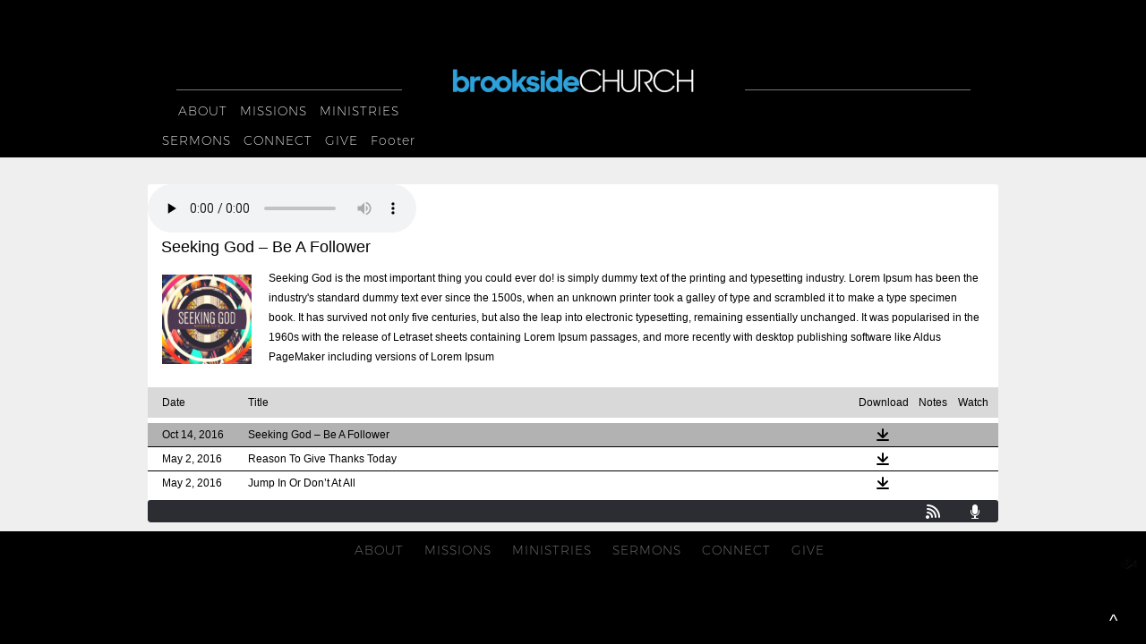

--- FILE ---
content_type: application/javascript; charset=UTF-8
request_url: https://www.brooksidechurchtulsa.com/hp_wordpress/wp-content/themes/SFWebTemplate/js.php?js=plugins/blog/js/archivePage.js?ver=8.5.1.22
body_size: 285
content:
//(C) Sharefaith, sharefaith.com. All rights reserved.
jQuery(function(a){function b(){a('body.thumbLeft .post.has-post-thumbnail').each(function(){var b=a(this).children('.entry');var c=b.lheight();var d=c.height.replace('px','');var e=Math.ceil((a('.thumbnail',this).outerHeight()-b.position().top)/d);b.css({overflow:'hidden',maxHeight:d*e});});}b();a(window).on('resize load sflb_save_post',b);});